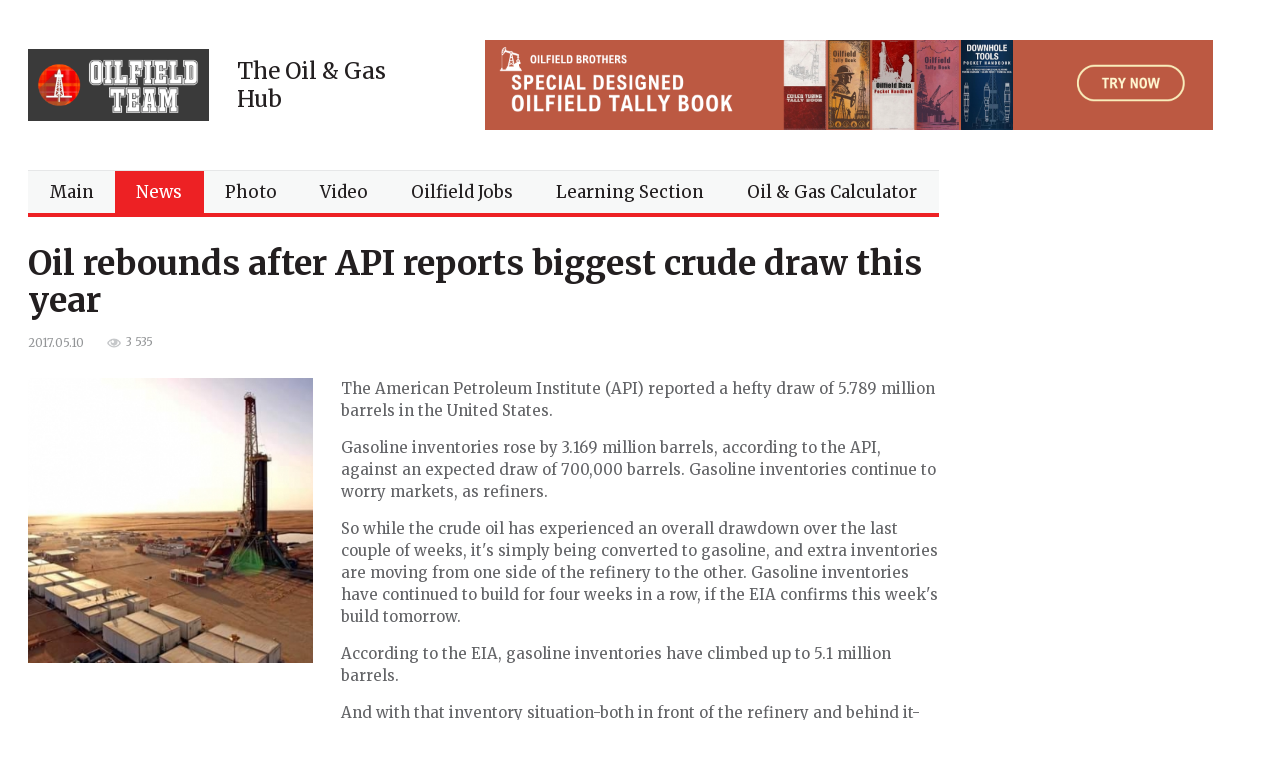

--- FILE ---
content_type: text/html; charset=utf-8
request_url: https://oilfieldteam.com/en/a/news/Oil-rebounds-after-API-reports-biggest-crude-draw-this-year
body_size: 4993
content:
<!DOCTYPE html>
<html lang="en">
<head>
	<title>Oil rebounds after API reports biggest crude draw this year</title>
	<link rel="icon" href="/static/images/favicon.ico" type="image/x-icon" />
	<link rel="shortcut icon" href="/static/images/favicon.ico" type="image/x-icon" />
	<meta name="viewport" content="width=device-width, initial-scale=1, maximum-scale=1, user-scalable=no">
	<meta http-equiv="Content-Type" content="text/html; charset=utf-8" />
	<meta name="keywords" content="oilfield,jobs,news,drilling,offshore,oil,price,rig,rigs" />
	<meta name="description" content="The American Petroleum Institute (API) reported a hefty draw of 5.789 million barrels in the United States.  Gasoline inventories rose by 3.169 million barrels, according to the API, against an expected draw of 700,000 barrels" />
	<!-- jquery -->
	<script src="https://ajax.googleapis.com/ajax/libs/jquery/1.11.2/jquery.min.js"></script>
	<!-- jquery easing -->
	<script src="https://cdnjs.cloudflare.com/ajax/libs/jquery-easing/1.3/jquery.easing.min.js"></script>
	<!-- bootstrap -->
	<script src="/static/lib/bootstrap/3.3/js/bootstrap.min.js"></script>
	<link href="/static/lib/bootstrap/3.3/css/bootstrap.min.css" rel="stylesheet" type="text/css"/>
	<!-- fonts -->
	<link href="https://fonts.googleapis.com/css?family=Merriweather:400,400i,700,700i&amp;subset=cyrillic" rel="stylesheet">
	<!-- responsive for IE -->
	<!--[if IE]><script src="http://html5shiv.googlecode.com/svn/trunk/html5.js"></script><![endif]-->
	<!-- main styles -->
	<link href="/static/template/css/styles.css" rel="stylesheet" type="text/css" />
	<!-- script styles -->
	<link href="/static/template/css/script_styles.css" rel="stylesheet" type="text/css" />
	<!-- js const -->
	<script type="text/javascript">
		var lang = 'en';
	</script>
	<!-- main scripts -->
	<script src="/static/template/js/scripts.js"></script>
	<!-- user styles -->
	<link href="/static/user.css" rel="stylesheet" type="text/css" />
	<!-- user scripts -->
	<script src="/static/user.js"></script>
</head>
<body>
	<div class="footer_down">
		<div class="container-fluid">
			<header class="top_cont">
	<div class="row">
		<div class="col-xs-7 col-sm-2 column logo"><a href="/en"><img src="/static/images/logo.png" alt="Oil and Gas News | Oil and Gas Jobs | Oil and Gas Engineering"></a></div>
		<div class="col-xs-5 col-sm-2 column slogan">The Oil & Gas Hub</div>
		<div class="col-xs-12 col-sm-8 column banner_cont"><!-- Oilfield Brothers – Tally Book Banner -->
<!-- Image: https://oilfieldteam.com/static/uploads/uploaded_files/HitchTrack/Untitled%20(728%20x%2090%20px)%20(1).png -->
<div style="max-width:728px;margin:12px auto;">
  <a href="https://www.amazon.com/dp/B0DRFG6156"
     target="_blank"
     rel="noopener noreferrer sponsored"
     aria-label="Special Designed Oilfield Tally Book – Try Now (opens Amazon)">
    <img
      src="https://oilfieldteam.com/static/uploads/uploaded_files/HitchTrack/Untitled%20(728%20x%2090%20px)%20(1).png"
      width="728" height="90"
      alt="Special Designed Oilfield Tally Book – Try Now"
      style="display:block;max-width:100%;height:auto;border:0"
      loading="lazy" decoding="async" fetchpriority="low">
  </a>
<script>
  (function(i,s,o,g,r,a,m){i['GoogleAnalyticsObject']=r;i[r]=i[r]||function(){
  (i[r].q=i[r].q||[]).push(arguments)},i[r].l=1*new Date();a=s.createElement(o),
  m=s.getElementsByTagName(o)[0];a.async=1;a.src=g;m.parentNode.insertBefore(a,m)
  })(window,document,'script','https://www.google-analytics.com/analytics.js','ga');

  ga('create', 'UA-98680698-1', 'auto');
  ga('send', 'pageview');

</script>

</div>

</div>
	</div>
</header>			<div class="row">
	<div class="col-xs-12 col-sm-9">
		<nav class="navbar navbar-default">
	<div class="navbar-header">
		<button type="button" class="navbar-toggle collapsed" data-toggle="collapse" data-target="#bs-example-navbar-collapse-1" aria-expanded="false"><span class="glyphicon glyphicon-menu-hamburger"></span>Menu</button>
	</div>
	<div class="collapse navbar-collapse" id="bs-example-navbar-collapse-1">
		<ul class="nav navbar-nav">
																<li >
						<a href="/en">Main</a>
					</li>
																				<li class="active">
						<a href="/en/a/news">News</a>
					</li>
																				<li >
						<a href="/en/gallery">Photo</a>
					</li>
																				<li >
						<a href="/en/video">Video</a>
					</li>
																				<li >
						<a href="/en/a/oilfield-jobs">Oilfield Jobs</a>
					</li>
																				<li >
						<a href="/en/a/learning">Learning Section</a>
					</li>
																				<li >
						<a href="/en/calculators">Oil & Gas Calculator</a>
					</li>
									</ul>
	</div>
</nav>		<main>
			<div class="learning_text_block">
				<h1>Oil rebounds after API reports biggest crude draw this year</h1>
				<div class="data">2017.05.10</div>
									<div class="count">3 535</div>
								<div class="row">
					<div class="col-xs-12 col-md-4 column">
												<div class="pic" style="background-image: url(/static/uploads/files/500x500_132c9e43ecf5035e58e9234c884db686.jpg)"></div>
					</div>
					<div class="col-xs-12 col-md-8 column">
						<div class="text"><p>The American Petroleum Institute (API) reported a hefty draw of 5.789 million barrels in the United States.</p>

<p>Gasoline inventories rose by 3.169 million barrels, according to the API, against an expected draw of 700,000 barrels. Gasoline inventories continue to worry markets, as refiners.</p>

<p>So while the crude oil has experienced an overall drawdown over the last couple of weeks, it&#39;s simply being converted to gasoline, and extra inventories are moving from one side of the refinery to the other. Gasoline inventories have continued to build for four weeks in a row, if the EIA confirms this week&#39;s build tomorrow.</p>

<p>According to the EIA, gasoline inventories have climbed up to 5.1 million barrels.</p>

<p>And with that inventory situation-both in front of the refinery and behind it-oil prices are backsliding to pre-OPEC-agreement levels. OPEC&#39;s most recent round of spaghetti flinging has not been able to lift prices much-comments so far included hints at extending the production cuts into the second half of the year, hints that the cuts might go deeper in H2, and hints that production cuts Might extend into 2018.</p>

<p>Try as they might to wrench prices upward, oil prices fell again on Tuesday, exacerbated by the Energy Information Administration&rsquo;s Short-Term Energy Outlook, which sees U.S. crude oil production averaging 9.3 million barrels per day in 2017, and almost 10.0 million bpd in 2018. WTI was trading down 1.21% on the day at 4:17pm EST at $45.87&mdash;dangerously close to the important $45 mark&mdash;and Brent Crude was trading down 1.32% at $48.69 on the day. Both benchmarks have fallen more than $2.00 since this time last week, as the market remains discontent over unmet expectations for inventory drawdowns.</p>

<p>Distillate inventories fell this week by 1.174 million barrels, and inventories at the Cushing, Oklahoma, site fell by 133,000 barrels.&nbsp;</p>

<p>By 4:42pm EST, both WTI and Brent Crude had picked up slightly and were trading at $46.16 and $48.95 respectively.</p>
</div>
					</div>
				</div>
			</div>
			<div class="tab_block">
									<h2>Related Posts</h2>
					<div class="row grid">
													<div class="col-xs-12 col-sm-6 col-md-3 column">
								<a href="/en/a/news/Oil-and-Gas-Consulting" class="tab">
									<div class="pic">
																				<img src="/static/uploads/files/500x500_15554c1a0447eef6fdca1861c04a475b.jpg" alt="Oil and Gas Consulting in the Clean Energy Transition: Strategies for Resilience ">
									</div>
									<div class="text_cont">
										<div class="data">2025.12.10</div>
																					<div class="count">447</div>
																				<div class="title">Oil and Gas Consulting in the Clean Energy Transition: Strategies for Resilience </div>
										<div class="text">Build resilience in the energy transition with expert oil and gas consulting strategies for operatio…</div>
									</div>
								</a>
							</div>
													<div class="col-xs-12 col-sm-6 col-md-3 column">
								<a href="/en/a/news/API-20251001" class="tab">
									<div class="pic">
																				<img src="/static/uploads/files/500x500_f5d582b23aec16e1526b1e2087fa924b.jpg" alt="Weekly Energy Digest - October 1st,2025">
									</div>
									<div class="text_cont">
										<div class="data">2025.10.01</div>
																					<div class="count">2 238</div>
																				<div class="title">Weekly Energy Digest - October 1st,2025</div>
										<div class="text">Oil prices rose last week to their highest levels since last month, on growing tensions and supply r…</div>
									</div>
								</a>
							</div>
													<div class="col-xs-12 col-sm-6 col-md-3 column">
								<a href="/en/a/news/API-20250916" class="tab">
									<div class="pic">
																				<img src="/static/uploads/files/500x500_5dacbdc450d683d36b727fe24861242b.jpg" alt="Weekly Energy Digest - September 16th,2025">
									</div>
									<div class="text_cont">
										<div class="data">2025.09.16</div>
																					<div class="count">1 368</div>
																				<div class="title">Weekly Energy Digest - September 16th,2025</div>
										<div class="text">Oil prices rose for the week following multiple drone attacks that suspended loadings from the large…</div>
									</div>
								</a>
							</div>
													<div class="col-xs-12 col-sm-6 col-md-3 column">
								<a href="/en/a/news/API-20250909" class="tab">
									<div class="pic">
																				<img src="/static/uploads/files/500x500_e0e3761187d9a879734b5a868280e456.jpg" alt="Weekly Energy Digest - September 9th,2025">
									</div>
									<div class="text_cont">
										<div class="data">2025.09.09</div>
																					<div class="count">2 589</div>
																				<div class="title">Weekly Energy Digest - September 9th,2025</div>
										<div class="text">Oil prices posted a weekly loss for the first time in three weeks, as geopolitical risk couldn&rsquo…</div>
									</div>
								</a>
							</div>
											</div>
							</div>
		</main>
	</div>
	<div class="col-xs-12 col-sm-3">
	<aside>
		<div class="banner_block">
			<div class="banner_cont">
				<script async src="https://pagead2.googlesyndication.com/pagead/js/adsbygoogle.js?client=ca-pub-5029786518992198"
     crossorigin="anonymous"></script>
<!-- Right Top -->
<ins class="adsbygoogle"
     style="display:inline-block;width:300px;height:250px"
     data-ad-client="ca-pub-5029786518992198"
     data-ad-slot="4748788068"></ins>
<script>
     (adsbygoogle = window.adsbygoogle || []).push({});
</script>			</div>
			<div class="banner_cont">
				<script async src="https://pagead2.googlesyndication.com/pagead/js/adsbygoogle.js?client=ca-pub-5029786518992198"
     crossorigin="anonymous"></script>
<!-- right_ads -->
<ins class="adsbygoogle"
     style="display:inline-block;width:300px;height:250px"
     data-ad-client="ca-pub-5029786518992198"
     data-ad-slot="2991559667"></ins>
<script>
     (adsbygoogle = window.adsbygoogle || []).push({});
</script>			</div>
			<div class="banner_cont">
				<!-- TradingView Widget BEGIN -->
				<span id="tradingview-copyright">Market quotes are powered by <a href="https://www.tradingview.com" rel="nofollow" target="_blank" style="color: #3BB3E4">
						TradingView.com
					</a></span>
				<script type="text/javascript" src="https://s3.tradingview.com/external-embedding/embed-widget-market-overview.js">
				{
				  "showChart": false,
				  "locale": "en",
				  "width": "100%",
				  "height": "400",
				  "tabs": [
				    {
				      "title": "Equities",
				      "symbols": [
				        {
				          "s": "INDEX:XOI",
				          "d": "Oil Index"
				        },
				        {
				          "s": "NYSE:CVX",
				          "d": "Chevron "
				        },
				        {
				          "s": "NYSE:HAL",
				          "d": "HALLIBURTON"
				        },
				        {
				          "s": "NYSE:SLB",
				          "d": "SCHLUMBERGER"
				        },
				        {
				          "s": "NYSE:XOM",
				          "d": "EXXON MOBIL"
				        },
				        {
				          "s": "NYSE:BP",
				          "d": "BP"
				        },
				        {
				          "s": "NYSE:E",
				          "d": "ENI"
				        },
				        {
				          "s": "NYSE:WFT",
				          "d": "WEATHERFORD"
				        },
				        {
				          "s": "NYSE:NOV",
				          "d": "NATIONAL OILWELL VARCO"
				        },
				        {
				          "s": "TVC:USOIL",
				          "d": "CRUDE OIL"
				        },
				        {
				          "s": "NYMEX:NG1!",
				          "d": "NATURAL GAS"
				        },
				        {
				          "s": "TVC:UKOIL",
				          "d": "BRENT"
				        }
				      ]
				    },
				    {
				      "title": "Commodities",
				      "symbols": [
				        {
				          "s": "CME_MINI:ES1!",
				          "d": "Emini"
				        },
				        {
				          "s": "CME:E61!",
				          "d": "Euro"
				        },
				        {
				          "s": "COMEX:GC1!",
				          "d": "Gold"
				        },
				        {
				          "s": "NYMEX:CL1!",
				          "d": "Light Crude Oil Futures"
				        },
				        {
				          "s": "NYMEX:NG1!",
				          "d": "Natural Gas Futures"
				        },
				        {
				          "s": "CBOT:ZC1!",
				          "d": "Corn Futures"
				        }
				      ]
				    },
				    {
				      "title": "Bonds",
				      "symbols": [
				        {
				          "s": "CME:GE1!",
				          "d": "Eurodollar"
				        },
				        {
				          "s": "CBOT:ZB1!",
				          "d": "T-Bond"
				        },
				        {
				          "s": "CBOT:UD1!",
				          "d": "Ultra T-Bond"
				        },
				        {
				          "s": "EUREX:GG1!",
				          "d": "Euro Bund"
				        },
				        {
				          "s": "EUREX:II1!",
				          "d": "Euro BTP"
				        },
				        {
				          "s": "EUREX:HR1!",
				          "d": "Euro BOBL"
				        }
				      ]
				    },
				    {
				      "title": "Forex",
				      "symbols": [
				        {
				          "s": "FX:EURUSD"
				        },
				        {
				          "s": "FX:GBPUSD"
				        },
				        {
				          "s": "FX:USDJPY"
				        },
				        {
				          "s": "FX:USDCHF"
				        },
				        {
				          "s": "FX:AUDUSD"
				        },
				        {
				          "s": "FX:USDCAD"
				        }
				      ]
				    }
				  ]
				}
				</script>
				<!-- TradingView Widget END -->
			</div>
		</div>
	</aside>
</div></div>		</div>
	</div>
	<footer class="footer">
	<div class="container-fluid">
		<div class="row">
			<div class="col-xs-12 col-sm-2 column copy">&copy;&nbsp;Oil and Gas News | Oil and Gas Jobs | Oil and Gas Engineering, 2026</div>
			<div class="col-xs-12 col-sm-8 column">
									<a href="/en/advertise">ADVERTISE</a>
									&nbsp;|&nbsp;<a href="/en/contactus">Contact Us</a>
									&nbsp;|&nbsp;<a href="/en/privacypolicy">Privacy Policy</a>
								&nbsp;
				<!--LiveInternet counter--><script type="text/javascript">
				document.write("<a href='//www.liveinternet.ru/click' "+
				"target=_blank><img src='//counter.yadro.ru/hit?t45.6;r"+
				escape(document.referrer)+((typeof(screen)=="undefined")?"":
				";s"+screen.width+"*"+screen.height+"*"+(screen.colorDepth?
				screen.colorDepth:screen.pixelDepth))+";u"+escape(document.URL)+
				";h"+escape(document.title.substring(0,150))+";"+Math.random()+
				"' alt='' title='LiveInternet' "+
				"border='0' width='31' height='31'><\/a>")
				</script><!--/LiveInternet-->
			</div>
			<div class="col-xs-12 col-sm-2 column madeby">Made in&nbsp;studio <a href="https://www.zuber.kz/">Zuber</a></div>
		</div>
	</div>
</footer>	<script type="text/javascript">
		$(window).load(function(){
			$('.footer_down').css({'min-height': ($(window).height()-($('.footer').height()))+'px'});
			$(window).resize(function(){
				$('.footer_down').css({'min-height': ($(window).height()-($('.footer').height()))+'px'});
			});
		});
	</script>
</body>
</html>

--- FILE ---
content_type: text/html; charset=utf-8
request_url: https://www.google.com/recaptcha/api2/aframe
body_size: 265
content:
<!DOCTYPE HTML><html><head><meta http-equiv="content-type" content="text/html; charset=UTF-8"></head><body><script nonce="20BDirTfi5ylCUkwresAnA">/** Anti-fraud and anti-abuse applications only. See google.com/recaptcha */ try{var clients={'sodar':'https://pagead2.googlesyndication.com/pagead/sodar?'};window.addEventListener("message",function(a){try{if(a.source===window.parent){var b=JSON.parse(a.data);var c=clients[b['id']];if(c){var d=document.createElement('img');d.src=c+b['params']+'&rc='+(localStorage.getItem("rc::a")?sessionStorage.getItem("rc::b"):"");window.document.body.appendChild(d);sessionStorage.setItem("rc::e",parseInt(sessionStorage.getItem("rc::e")||0)+1);localStorage.setItem("rc::h",'1769318855365');}}}catch(b){}});window.parent.postMessage("_grecaptcha_ready", "*");}catch(b){}</script></body></html>

--- FILE ---
content_type: text/css
request_url: https://oilfieldteam.com/static/template/css/styles.css
body_size: 4381
content:
body{font-family:'Merriweather',serif;-webkit-font-smoothing:antialiased;font-size:1.17130307vw;color:#626366;line-height:normal;background:#fff}@media (max-width:767px){body{font-size:5vw}}@media (min-width:768px) and (max-width:991px){body{font-size:2.08333333vw}}h1,h2,h3,h4,h5,h6{margin:1em 0 .5em 0;font-weight:bold;color:#231f20}h1:first-child,h2:first-child,h3:first-child,h4:first-child,h5:first-child,h6:first-child{margin-top:0}h1{font-size:2.63543192vw;line-height:1.1em}h2{font-size:2.19619327vw;line-height:1.15em}h3{font-size:1.75695461vw;line-height:1.2em}h4{font-size:1.53733529vw;line-height:1.25em}h5{font-size:1.31771596vw;line-height:1.3em}h6{font-size:1.17130307vw;line-height:1.35em}@media (max-width:767px){h1{font-size:9vw}h2{font-size:7.96875vw}h3{font-size:6.75vw}h4{font-size:6.234375vw}h5{font-size:5.625vw}h6{font-size:5vw}}@media (min-width:768px) and (max-width:991px){h1{font-size:4.6875vw}h2{font-size:3.90625vw}h3{font-size:3.125vw}h4{font-size:2.734375vw}h5{font-size:2.34375vw}h6{font-size:2.08333333vw}}a{color:#ed2124;text-decoration:none;transition:.25s;-webkit-transition:.25s;-moz-transition:.25s;-o-transition:.25s}a:hover,a:focus{color:#cb1013;text-decoration:underline}p{margin:0 0 1em 0}p:last-child{margin-bottom:0}img{max-width:100%}textarea{resize:vertical;-webkit-resize:vertical;-moz-resize:vertical;-o-resize:vertical}ul{margin-bottom:1em;padding-left:1.3em}ul:last-child{margin-bottom:0}ul li{list-style:none}ul li:before{content:'\2014\a0';float:left;margin-left:-1.3em}ul ul li{list-style:circle}ul ul li:before{content:none}ul ol li{list-style:decimal}ul ol li:before{content:none}ol{padding-left:1.3em}ol li:before{margin-left:-1.3em}.underline{text-decoration:none !important;border-bottom:1px solid #ed2124;border-bottom:1px solid rgba(237,33,36,0.25)}.underline:hover{border-bottom:1px solid #cb1013}.dotted{text-decoration:none !important;border-bottom:1px dotted #ed2124}.dotted:hover{border-bottom:1px dotted #cb1013}.dashed{text-decoration:none !important;border-bottom:1px dashed #ed2124}.dashed:hover{border-bottom:1px dashed #cb1013}.button{display:inline-block;padding:.75em 1em;font-size:1.17130307vw;color:#fff;text-align:center;text-decoration:none !important;line-height:normal;letter-spacing:normal;border:none;border-radius:0vw;-webkit-border-radius:0vw;-moz-border-radius:0vw;background:#ed2124;outline:none;transition:.25s;-webkit-transition:.25s;-moz-transition:.25s;-o-transition:.25s}.button:hover,.button:focus{color:#fff;background:#cb1013}@media (max-width:767px){.button{font-size:5vw;border-radius:0vw;-webkit-border-radius:0vw;-moz-border-radius:0vw}}@media (min-width:768px) and (max-width:991px){.button{font-size:2.08333333vw;border-radius:0vw;-webkit-border-radius:0vw;-moz-border-radius:0vw}}.form-control{height:2.92825769vw;font-family:'Merriweather',serif;font-size:1.17130307vw;color:#626366;border-color:#d7e1e7;border-radius:0vw;-webkit-border-radius:0vw;-moz-border-radius:0vw}.form-control[type="text"]{box-shadow:inset 0 .36603221vw .36603221vw rgba(0,0,0,0.05);-webkit-box-shadow:inset 0 .36603221vw .36603221vw rgba(0,0,0,0.05);-moz-box-shadow:inset 0 .36603221vw .36603221vw rgba(0,0,0,0.05)}.form-control::-webkit-input-placeholder{color:#939597}.form-control::-moz-placeholder{color:#939597}.form-control:-moz-placeholder{color:#939597}.form-control:-ms-input-placeholder{color:#939597}input[placeholder]{text-overflow:ellipsis}input::-moz-placeholder{text-overflow:ellipsis}input:-moz-placeholder{text-overflow:ellipsis}input:-ms-input-placeholder{text-overflow:ellipsis}@media (max-width:767px){.form-control{height:12.5vw;font-size:5vw;border-radius:0vw;-webkit-border-radius:0vw;-moz-border-radius:0vw}.form-control[type="text"]{box-shadow:inset 0 1.5625vw 1.5625vw rgba(0,0,0,0.05);-webkit-box-shadow:inset 0 1.5625vw 1.5625vw rgba(0,0,0,0.05);-moz-box-shadow:inset 0 1.5625vw 1.5625vw rgba(0,0,0,0.05)}}@media (min-width:768px) and (max-width:991px){.form-control{height:5.20833333vw;font-size:2.08333333vw;border-radius:0vw;-webkit-border-radius:0vw;-moz-border-radius:0vw}.form-control[type="text"]{box-shadow:inset 0 .65104167vw .65104167vw rgba(0,0,0,0.05);-webkit-box-shadow:inset 0 .65104167vw .65104167vw rgba(0,0,0,0.05);-moz-box-shadow:inset 0 .65104167vw .65104167vw rgba(0,0,0,0.05)}}.container-fluid{padding-right:2.19619327vw;padding-left:2.19619327vw}@media (max-width:767px){.container-fluid{padding-right:4.6875vw;padding-left:4.6875vw}}@media (min-width:768px) and (max-width:991px){.container-fluid{padding-right:3.90625vw;padding-left:3.90625vw}}.row{margin-right:-1.09809663vw;margin-left:-1.09809663vw;font-size:0}@media (max-width:767px){.row{margin-right:-4.6875vw;margin-left:-4.6875vw}}@media (min-width:768px) and (max-width:991px){.row{margin-right:-1.953125vw;margin-left:-1.953125vw}}.col-xs-1,.col-sm-1,.col-md-1,.col-lg-1,.col-xs-2,.col-sm-2,.col-md-2,.col-lg-2,.col-xs-3,.col-sm-3,.col-md-3,.col-lg-3,.col-xs-4,.col-sm-4,.col-md-4,.col-lg-4,.col-xs-5,.col-sm-5,.col-md-5,.col-lg-5,.col-xs-6,.col-sm-6,.col-md-6,.col-lg-6,.col-xs-7,.col-sm-7,.col-md-7,.col-lg-7,.col-xs-8,.col-sm-8,.col-md-8,.col-lg-8,.col-xs-9,.col-sm-9,.col-md-9,.col-lg-9,.col-xs-10,.col-sm-10,.col-md-10,.col-lg-10,.col-xs-11,.col-sm-11,.col-md-11,.col-lg-11,.col-xs-12,.col-sm-12,.col-md-12,.col-lg-12{float:none;display:inline-block;padding-right:1.09809663vw;padding-left:1.09809663vw;vertical-align:top}@media (max-width:767px){.col-xs-1,.col-sm-1,.col-md-1,.col-lg-1,.col-xs-2,.col-sm-2,.col-md-2,.col-lg-2,.col-xs-3,.col-sm-3,.col-md-3,.col-lg-3,.col-xs-4,.col-sm-4,.col-md-4,.col-lg-4,.col-xs-5,.col-sm-5,.col-md-5,.col-lg-5,.col-xs-6,.col-sm-6,.col-md-6,.col-lg-6,.col-xs-7,.col-sm-7,.col-md-7,.col-lg-7,.col-xs-8,.col-sm-8,.col-md-8,.col-lg-8,.col-xs-9,.col-sm-9,.col-md-9,.col-lg-9,.col-xs-10,.col-sm-10,.col-md-10,.col-lg-10,.col-xs-11,.col-sm-11,.col-md-11,.col-lg-11,.col-xs-12,.col-sm-12,.col-md-12,.col-lg-12{padding-right:4.6875vw;padding-left:4.6875vw}}@media (min-width:768px) and (max-width:991px){.col-xs-1,.col-sm-1,.col-md-1,.col-lg-1,.col-xs-2,.col-sm-2,.col-md-2,.col-lg-2,.col-xs-3,.col-sm-3,.col-md-3,.col-lg-3,.col-xs-4,.col-sm-4,.col-md-4,.col-lg-4,.col-xs-5,.col-sm-5,.col-md-5,.col-lg-5,.col-xs-6,.col-sm-6,.col-md-6,.col-lg-6,.col-xs-7,.col-sm-7,.col-md-7,.col-lg-7,.col-xs-8,.col-sm-8,.col-md-8,.col-lg-8,.col-xs-9,.col-sm-9,.col-md-9,.col-lg-9,.col-xs-10,.col-sm-10,.col-md-10,.col-lg-10,.col-xs-11,.col-sm-11,.col-md-11,.col-lg-11,.col-xs-12,.col-sm-12,.col-md-12,.col-lg-12{padding-right:1.953125vw;padding-left:1.953125vw}}.pages_cont{font-size:0;text-align:center}.pages_cont a{display:inline-block;width:3.2942899vw;height:3.2942899vw;font-size:1.17130307vw;line-height:3.2942899vw;text-decoration:none}.pages_cont a:hover,.pages_cont a:focus{color:#fff;background:#cb1013}.pages_cont .active{color:#fff !important;background:#ed2124 !important}@media (max-width:767px){.pages_cont a{width:12.9490625vw;height:12.9490625vw;font-size:5vw;line-height:12.9490625vw}}@media (min-width:768px) and (max-width:991px){.pages_cont a{width:5.859375vw;height:5.859375vw;font-size:2.08333333vw;line-height:5.859375vw}}.top_cont{padding:2.19619327vw 0}.top_cont .column{vertical-align:middle;font-size:1.17130307vw}.top_cont .logo img{width:100%}.top_cont .slogan{font-size:1.75695461vw;color:#231f20}.top_cont .banner_cont{text-align:right}@media (max-width:767px){.top_cont{padding:4.6875vw 0}.top_cont .column{font-size:5vw}.top_cont .slogan{padding-left:0;font-size:5.625vw}.top_cont .banner_cont{padding-top:4.6875vw}}@media (min-width:768px) and (max-width:991px){.top_cont{padding:3.90625vw 0}.top_cont .column{font-size:2.08333333vw}.top_cont .logo{padding-right:0}.top_cont .slogan{font-size:2.08333333vw}}.navbar{margin-bottom:0;min-height:auto;border:none;border-top:1px solid #e6e7e8;border-bottom:4px solid #ed2124;border-radius:0;-webkit-border-radius:0;-moz-border-radius:0;background:none}.navbar+.slider_cont{margin-top:2.19619327vw}.navbar .navbar-collapse{padding:0}.navbar .navbar-collapse .navbar-nav{float:none;padding:0;font-size:0;text-align:left;white-space:nowrap;background:#f7f8f8}.navbar .navbar-collapse .navbar-nav>li{float:none;display:inline-block;padding:0}.navbar .navbar-collapse .navbar-nav>li:before{content:none}.navbar .navbar-collapse .navbar-nav>li>a{display:block;padding:.75em 1.272em;font-size:1.31771596vw;color:#231f20;line-height:1em;white-space:normal;background:none}.navbar .navbar-collapse .navbar-nav>li>a:hover,.navbar .navbar-collapse .navbar-nav>li>a:focus{color:#fff;background:#cb1013}.navbar .navbar-collapse .navbar-nav .active>a{color:#fff !important;background:#ed2124 !important}.navbar .navbar-collapse .navbar-nav .dropdown.open .dropdown-toggle{color:#fff;background:#cb1013 !important}.navbar .navbar-collapse .navbar-nav .dropdown .dropdown-toggle{color:#231f20;background:none}.navbar .navbar-collapse .navbar-nav .dropdown .dropdown-toggle:hover{color:#fff;background:#cb1013}.navbar .navbar-collapse .navbar-nav .dropdown .dropdown-toggle>span:after{content:"\e259";margin-left:.25em;font-family:'Glyphicons Halflings';font-size:66%;line-height:0}.navbar .navbar-collapse .navbar-nav .dropdown .dropdown-menu{padding:0 0 0vw 0;width:15.37335286vw;min-width:100%;border:none;border-radius:0vw;-webkit-border-radius:0vw;-moz-border-radius:0vw;border-top-right-radius:0;-webkit-border-top-right-radius:0;-moz-border-radius-topright:0;-o-border-top-right-radius:0;border-top-left-radius:0;-webkit-border-top-left-radius:0;-moz-border-radius-topleft:0;-o-border-top-left-radius:0;background:#cb1013;box-shadow:0 .36603221vw .36603221vw rgba(0,0,0,0.2);-webkit-box-shadow:0 .36603221vw .36603221vw rgba(0,0,0,0.2);-moz-box-shadow:0 .36603221vw .36603221vw rgba(0,0,0,0.2)}.navbar .navbar-collapse .navbar-nav .dropdown .dropdown-menu li{display:block}.navbar .navbar-collapse .navbar-nav .dropdown .dropdown-menu li a{display:block;padding:.5em 1.09809663vw;color:#fff;white-space:normal}.navbar .navbar-collapse .navbar-nav .dropdown .dropdown-menu li a:hover,.navbar .navbar-collapse .navbar-nav .dropdown .dropdown-menu li a:focus{color:#ed2124;background:#fff}@media (max-width:767px){.navbar{margin-bottom:0;border-top:none;border-bottom:none}.navbar+.slider_cont{margin-top:4.6875vw}.navbar .navbar-header .navbar-toggle{float:none;margin:0;padding:.65em 4.6875vw;width:100%;font-size:5vw;font-weight:bold;color:#fff;line-height:1em;border:none;border-radius:0vw;-webkit-border-radius:0vw;-moz-border-radius:0vw;background:#cb1013}.navbar .navbar-header .navbar-toggle.collapsed{background:#ed2124}.navbar .navbar-header .navbar-toggle .glyphicon{top:2px;margin-right:.25em}.navbar .navbar-collapse{position:absolute;top:100%;right:0;left:0;z-index:999;border:none;box-shadow:0 1.5625vw 1.5625vw rgba(0,0,0,0.2);-webkit-box-shadow:0 1.5625vw 1.5625vw rgba(0,0,0,0.2);-moz-box-shadow:0 1.5625vw 1.5625vw rgba(0,0,0,0.2)}.navbar .navbar-collapse .navbar-nav{margin:0}.navbar .navbar-collapse .navbar-nav>li{display:block}.navbar .navbar-collapse .navbar-nav>li>a{padding:.75em 4.6875vw;font-size:5vw}.navbar .navbar-collapse .navbar-nav .dropdown.open .dropdown-toggle{color:#cb1013;background:none}.navbar .navbar-collapse .navbar-nav .dropdown .dropdown-toggle{background:none}.navbar .navbar-collapse .navbar-nav .dropdown .dropdown-toggle:hover{color:#cb1013;background:none}.navbar .navbar-collapse .navbar-nav .dropdown .dropdown-menu{padding:0 0 2.34375vw 0;background:none;box-shadow:none;-webkit-box-shadow:none;-moz-box-shadow:none}.navbar .navbar-collapse .navbar-nav .dropdown .dropdown-menu li{display:block}.navbar .navbar-collapse .navbar-nav .dropdown .dropdown-menu li a{display:block;padding:.5em 4.6875vw .5em 9.375vw;font-size:4.375vw;color:#231f20;white-space:normal}.navbar .navbar-collapse .navbar-nav .dropdown .dropdown-menu li a:hover,.navbar .navbar-collapse .navbar-nav .dropdown .dropdown-menu li a:focus{color:#fff;background:#cb1013}}@media (min-width:768px) and (max-width:991px){.navbar{margin-bottom:0}.navbar+.slider_cont{margin-top:3.90625vw}.navbar .navbar-collapse .navbar-nav>li>a{padding:.75em .574em;font-size:1.5625vw}.navbar .navbar-collapse .navbar-nav .dropdown .dropdown-menu{padding:0 0 .9765625vw 0;width:27.34375vw;box-shadow:0 .65104167vw .65104167vw rgba(0,0,0,0.2);-webkit-box-shadow:0 .65104167vw .65104167vw rgba(0,0,0,0.2);-moz-box-shadow:0 .65104167vw .65104167vw rgba(0,0,0,0.2)}.navbar .navbar-collapse .navbar-nav .dropdown .dropdown-menu li a{padding:.5em 1.953125vw;font-size:1.5625vw}}.slider_cont .carousel{min-height:2.19619327vw}.slider_cont .carousel .carousel-indicators{bottom:2.19619327vw;margin-bottom:0;font-size:0}.slider_cont .carousel .carousel-indicators li{margin:0 .36603221vw;width:.73206442vw;height:.73206442vw;border-width:.16105417vw;border-radius:100%;-webkit-border-radius:100%;-moz-border-radius:100%}.slider_cont .carousel .carousel-inner .item{transition:.65s;-webkit-transition:.65s;-moz-transition:.65s;-o-transition:.65s;transition-timing-function:cubic-bezier(1, 0, 0, 1) !important;-webkit-transition-timing-function:cubic-bezier(1, 0, 0, 1) !important;-moz-transition-timing-function:cubic-bezier(1, 0, 0, 1) !important;-o-transition-timing-function:cubic-bezier(1, 0, 0, 1) !important}.slider_cont .carousel .carousel-inner .item img{width:100%;border-radius:0vw;-webkit-border-radius:0vw;-moz-border-radius:0vw}.slider_cont .carousel .carousel-inner .item .carousel-caption{padding:0;bottom:4.39238653vw;text-shadow:0 0 .36603221vw rgba(0,0,0,0.5)}.slider_cont .carousel .carousel-inner .item .carousel-caption .title{font-size:2.63543192vw}.slider_cont .carousel .carousel-control{opacity:1;-webkit-opacity:1;-moz-opacity:1;-o-opacity:1;filter:alpha(opacity=100);background:none}.slider_cont .carousel .carousel-control:hover{opacity:1;-webkit-opacity:1;-moz-opacity:1;-o-opacity:1;filter:alpha(opacity=100)}.slider_cont .carousel .carousel-control:hover .glyphicon-chevron-left{margin-left:-5.49048316vw}.slider_cont .carousel .carousel-control:hover .glyphicon-chevron-right{margin-right:-5.49048316vw}.slider_cont .carousel .carousel-control .glyphicon{margin:-2.19619327vw 0 0 0;width:4.39238653vw;height:4.39238653vw;font-size:4.39238653vw;transition:.25s;-webkit-transition:.25s;-moz-transition:.25s;-o-transition:.25s}.slider_cont .carousel .carousel-control .glyphicon:before{content:'';display:block;width:4.39238653vw;height:4.39238653vw;background-size:contain !important;-webkit-background-size:contain !important;-moz-background-size:contain !important;-o-background-size:contain !important;background-position:center;background-repeat:no-repeat}.slider_cont .carousel .carousel-control .glyphicon-chevron-left{margin-left:-4.39238653vw}.slider_cont .carousel .carousel-control .glyphicon-chevron-left:before{background:url(images/arrow_left.png)}.slider_cont .carousel .carousel-control .glyphicon-chevron-right{margin-right:-4.39238653vw}.slider_cont .carousel .carousel-control .glyphicon-chevron-right:before{background:url(images/arrow_right.png)}@media (max-width:767px){.slider_cont{margin-bottom:2.34375vw;border-radius:0vw;-webkit-border-radius:0vw;-moz-border-radius:0vw;box-shadow:0 1.5625vw 1.5625vw rgba(0,0,0,0.2);-webkit-box-shadow:0 1.5625vw 1.5625vw rgba(0,0,0,0.2);-moz-box-shadow:0 1.5625vw 1.5625vw rgba(0,0,0,0.2)}.slider_cont .carousel{min-height:9.375vw}.slider_cont .carousel .carousel-indicators{bottom:2.34375vw}.slider_cont .carousel .carousel-indicators li{margin:0 1.25vw;width:2.5vw;height:2.5vw;border-width:.6875vw}.slider_cont .carousel .carousel-inner .item img{border-radius:0vw;-webkit-border-radius:0vw;-moz-border-radius:0vw}.slider_cont .carousel .carousel-inner .item .carousel-caption{bottom:7.03125vw;text-shadow:0 1.5625vw 1.5625vw rgba(0,0,0,0.5)}.slider_cont .carousel .carousel-inner .item .carousel-caption .title{font-size:5vw}.slider_cont .carousel .carousel-control:hover .glyphicon-chevron-left{margin-left:-9.375vw}.slider_cont .carousel .carousel-control:hover .glyphicon-chevron-right{margin-right:-9.375vw}.slider_cont .carousel .carousel-control .glyphicon{margin:-4.6875vw 0 0 0;width:9.375vw;height:9.375vw;font-size:9.375vw}.slider_cont .carousel .carousel-control .glyphicon:before{width:9.375vw;height:9.375vw}.slider_cont .carousel .carousel-control .glyphicon-chevron-left{margin-left:-7.03125vw}.slider_cont .carousel .carousel-control .glyphicon-chevron-right{margin-right:-7.03125vw}}@media (min-width:768px) and (max-width:991px){.slider_cont .carousel{min-height:3.90625vw}.slider_cont .carousel .carousel-indicators{bottom:1.953125vw}.slider_cont .carousel .carousel-indicators li{margin:0 .65104167vw;width:1.04166667vw;height:1.04166667vw;border-width:.28645833vw}.slider_cont .carousel .carousel-inner .item img{border-radius:0vw;-webkit-border-radius:0vw;-moz-border-radius:0vw}.slider_cont .carousel .carousel-inner .item .carousel-caption{bottom:4.8828125vw;text-shadow:0 .65104167vw .65104167vw rgba(0,0,0,0.5)}.slider_cont .carousel .carousel-inner .item .carousel-caption .title{font-size:3.125vw}.slider_cont .carousel .carousel-control:hover .glyphicon-chevron-left{margin-left:-4.8828125vw}.slider_cont .carousel .carousel-control:hover .glyphicon-chevron-right{margin-right:-4.8828125vw}.slider_cont .carousel .carousel-control .glyphicon{margin:-2.9296875vw 0 0 0;width:5.859375vw;height:5.859375vw;font-size:5.859375vw}.slider_cont .carousel .carousel-control .glyphicon:before{width:5.859375vw;height:5.859375vw}.slider_cont .carousel .carousel-control .glyphicon-chevron-left{margin-left:-3.90625vw}.slider_cont .carousel .carousel-control .glyphicon-chevron-right{margin-right:-3.90625vw}}.tab_block{padding:2.19619327vw 0}.tab_block .column{padding-bottom:2.19619327vw}.tab_block .tab{display:block;text-decoration:none;border:1px solid #e6e7e8}.tab_block .tab:hover,.tab_block .tab:focus{border-color:#ed2124}.tab_block .tab:hover .pic .play,.tab_block .tab:focus .pic .play{transform:scale(1.25);-webkit-transform:scale(1.25);-moz-transform:scale(1.25);-o-transform:scale(1.25);-ms-transform:scale(1.25)}.tab_block .tab:hover .text_cont .title,.tab_block .tab:focus .text_cont .title{text-decoration:underline}.tab_block .tab .pic{position:relative}.tab_block .tab .pic .play{position:absolute;top:50%;left:50%;margin:-1.64714495vw 0 0 -1.64714495vw;width:3.2942899vw;height:3.2942899vw;background:url(images/play.png);background-size:contain;-webkit-background-size:contain;-moz-background-size:contain;-o-background-size:contain;background-repeat:no-repeat;background-position:center;transition:.25s;-webkit-transition:.25s;-moz-transition:.25s;-o-transition:.25s}.tab_block .tab .pic img{width:100%}.tab_block .tab .text_cont{padding:1.09809663vw}.tab_block .tab .text_cont .data,.tab_block .tab .text_cont .count{display:inline-block;margin-bottom:1.09809663vw;width:50%;font-size:.87847731vw;color:#939597}.tab_block .tab .text_cont .count{text-align:right}.tab_block .tab .text_cont .count:before{content:'';display:inline-block;margin-right:.5em;width:1.09809663vw;height:1.09809663vw;vertical-align:middle;background:url(images/eye.png);background-size:contain;-webkit-background-size:contain;-moz-background-size:contain;-o-background-size:contain;background-repeat:no-repeat}.tab_block .tab .text_cont .title{font-size:1.31771596vw}.tab_block .tab .text_cont .text{padding-top:.5em;font-size:1.02489019vw;color:#626366;line-height:1.5em}.tab_block .button_cont{text-align:center}@media (max-width:767px){.tab_block{padding:4.6875vw 0}.tab_block .column{padding-bottom:4.6875vw}.tab_block .tab .pic .play{margin:-9.375vw 0 0 -9.375vw;width:18.75vw;height:18.75vw}.tab_block .tab .text_cont{padding:4.6875vw}.tab_block .tab .text_cont .data,.tab_block .tab .text_cont .count{margin-bottom:4.6875vw;font-size:3.75vw}.tab_block .tab .text_cont .count:before{width:4.6875vw;height:4.6875vw}.tab_block .tab .text_cont .title{font-size:5.625vw}.tab_block .tab .text_cont .text{font-size:4.375vw}}@media (min-width:768px) and (max-width:991px){.tab_block{padding:3.90625vw 0}.tab_block .column{padding-bottom:3.90625vw}.tab_block .tab .pic .play{margin:-2.9296875vw 0 0 -2.9296875vw;width:5.859375vw;height:5.859375vw}.tab_block .tab .text_cont{padding:1.953125vw}.tab_block .tab .text_cont .data,.tab_block .tab .text_cont .count{margin-bottom:1.953125vw;font-size:1.5625vw}.tab_block .tab .text_cont .count:before{width:1.953125vw;height:1.953125vw}.tab_block .tab .text_cont .title{font-size:2.34375vw}.tab_block .tab .text_cont .text{font-size:1.82291667vw}}.banner_block{padding-bottom:2.19619327vw;text-align:right}.banner_block .banner_cont+.banner_cont{padding-top:2.19619327vw}.banner_block .banner_cont img{width:100%}@media (max-width:767px){.banner_block{padding:4.6875vw 0}.banner_block .banner_cont+.banner_cont{padding-top:4.6875vw}}@media (min-width:768px) and (max-width:991px){.banner_block{padding-bottom:3.90625vw}.banner_block .banner_cont+.banner_cont{padding-top:3.90625vw}}.footer{color:#fff;background:#303030}.footer a:hover,.footer a:focus{color:#f15053}.footer .container-fluid{padding-top:2.19619327vw;padding-bottom:2.19619327vw}.footer .column{font-size:1.02489019vw}.footer .madeby{text-align:right}@media (max-width:767px){.footer .container-fluid{padding-top:9.375vw;padding-bottom:9.375vw}.footer .column{font-size:5vw;text-align:center}.footer .madeby{padding-top:1.25em;font-size:4.375vw;text-align:center}}@media (min-width:768px) and (max-width:991px){.footer .container-fluid{padding-top:3.90625vw;padding-bottom:3.90625vw}.footer .column{font-size:1.82291667vw}}.text_block{padding:2.19619327vw 0;font-size:1.17130307vw;line-height:1.5em}.text_block .data{font-size:1.02489019vw;color:#939597}.text_block .location{padding-top:.5em;font-size:1.31771596vw;color:#231f20}.text_block .text{padding-top:1em}@media (max-width:767px){.text_block{padding:4.6875vw 0;font-size:5vw}.text_block .data{font-size:4.375vw}.text_block .location{font-size:5.625vw}}@media (min-width:768px) and (max-width:991px){.text_block{padding:3.90625vw 0;font-size:2.08333333vw}.text_block .data{font-size:1.82291667vw}.text_block .location{font-size:2.34375vw}}.jobs_list_block{padding:2.19619327vw 0}.jobs_list_block .cont{padding-bottom:2.19619327vw}.jobs_list_block .cont .column{vertical-align:middle;font-size:1.17130307vw}.jobs_list_block .cont .title{font-size:1.75695461vw}.jobs_list_block .cont .data{padding-top:.5em;font-size:.87847731vw;color:#939597}.jobs_list_block .cont .text{padding-top:.5em;font-size:1.02489019vw;line-height:1.5em}.jobs_list_block .cont .location{font-size:1.31771596vw;color:#231f20}@media (max-width:767px){.jobs_list_block{padding:4.6875vw 0}.jobs_list_block .cont{padding-bottom:9.375vw}.jobs_list_block .cont .column{font-size:5vw}.jobs_list_block .cont .title{font-size:5.625vw}.jobs_list_block .cont .data{font-size:3.75vw}.jobs_list_block .cont .text{font-size:4.375vw}.jobs_list_block .cont .location{padding-top:.5em;font-size:5vw;text-align:right}}@media (min-width:768px) and (max-width:991px){.jobs_list_block{padding:3.90625vw 0}.jobs_list_block .cont{padding-bottom:3.90625vw}.jobs_list_block .cont .column{font-size:2.08333333vw}.jobs_list_block .cont .title{font-size:2.34375vw}.jobs_list_block .cont .data{font-size:1.5625vw}.jobs_list_block .cont .text{font-size:1.82291667vw}.jobs_list_block .cont .location{font-size:2.08333333vw}}.learning_text_block{padding:2.19619327vw 0}.learning_text_block+.tab_block{padding-bottom:0}.learning_text_block .data,.learning_text_block .count{display:inline-block;margin:0 2em 2.19619327vw 0;vertical-align:middle;font-size:.87847731vw;color:#939597}.learning_text_block .count:before{content:'';display:inline-block;margin-right:.5em;width:1.09809663vw;height:1.09809663vw;vertical-align:middle;background:url(images/eye.png);background-size:contain;-webkit-background-size:contain;-moz-background-size:contain;-o-background-size:contain;background-repeat:no-repeat}.learning_text_block .pic{padding-bottom:100%;background-size:cover;-webkit-background-size:cover;-moz-background-size:cover;-o-background-size:cover;background-position:top center}.learning_text_block .text{font-size:1.17130307vw;line-height:1.5em}@media (max-width:767px){.learning_text_block{padding:4.6875vw 0}.learning_text_block .data,.learning_text_block .count{margin:0 2em 4.6875vw 0;font-size:3.75vw}.learning_text_block .count:before{width:4.6875vw;height:4.6875vw}.learning_text_block .pic{margin-bottom:4.6875vw}.learning_text_block .text{font-size:5vw}}@media (min-width:768px) and (max-width:991px){.learning_text_block{padding:3.90625vw 0}.learning_text_block .data,.learning_text_block .count{margin:0 2em 3.90625vw 0;font-size:1.5625vw}.learning_text_block .count:before{width:1.953125vw;height:1.953125vw}.learning_text_block .pic{margin-bottom:1.953125vw;padding-bottom:50%}.learning_text_block .text{font-size:2.08333333vw}}.calculator_block{padding:2.19619327vw 0}.calculator_block h1{margin-bottom:2.19619327vw}.calculator_block .left .form-control{margin-bottom:2.19619327vw}.calculator_block .left .left_menu{padding:0}.calculator_block .left .left_menu li a{display:block;padding:.75em 1em;font-size:1.17130307vw;color:#fff;text-decoration:none;border-radius:.29282577vw;-webkit-border-radius:.29282577vw;-moz-border-radius:.29282577vw;background:#ed2124;box-shadow:0 .21961933vw 0 #cb1013;-webkit-box-shadow:0 .21961933vw 0 #cb1013;-moz-box-shadow:0 .21961933vw 0 #cb1013}.calculator_block .left .left_menu li a:hover,.calculator_block .left .left_menu li a:focus{background:#cb1013;box-shadow:0 .21961933vw 0 #9b0d0f;-webkit-box-shadow:0 .21961933vw 0 #9b0d0f;-moz-box-shadow:0 .21961933vw 0 #9b0d0f}.calculator_block .left .left_menu li+li{padding-top:.29282577vw}.calculator_block .left .left_menu .active a{color:#231f20 !important;background:#e6e7e8 !important;box-shadow:inset 0 .21961933vw 0 #cbced0 !important;-webkit-box-shadow:inset 0 .21961933vw 0 #cbced0 !important;-moz-box-shadow:inset 0 .21961933vw 0 #cbced0 !important}.calculator_block .right .table_cont .column{padding-top:1.09809663vw;padding-bottom:1.09809663vw;vertical-align:middle;font-size:1.02489019vw}.calculator_block .right .table_cont .column .form-control{margin:-0.54904832vw 0}.calculator_block .right .table_cont .text_cont{color:#ed2124}@media (max-width:767px){.calculator_block{padding:9.375vw 0}.calculator_block h1{margin-bottom:9.375vw}.calculator_block .left .form-control{margin-bottom:9.375vw}.calculator_block .left .left_menu{margin-bottom:9.375vw}.calculator_block .left .left_menu li a{font-size:5vw;border-radius:1.25vw;-webkit-border-radius:1.25vw;-moz-border-radius:1.25vw;box-shadow:0 .9375vw 0 #cb1013;-webkit-box-shadow:0 .9375vw 0 #cb1013;-moz-box-shadow:0 .9375vw 0 #cb1013}.calculator_block .left .left_menu li a:hover,.calculator_block .left .left_menu li a:focus{box-shadow:0 .9375vw 0 #9b0d0f;-webkit-box-shadow:0 .9375vw 0 #9b0d0f;-moz-box-shadow:0 .9375vw 0 #9b0d0f}.calculator_block .left .left_menu li+li{padding-top:1.25vw}.calculator_block .left .left_menu .active a{box-shadow:inset 0 .9375vw 0 #cbced0 !important;-webkit-box-shadow:inset 0 .9375vw 0 #cbced0 !important;-moz-box-shadow:inset 0 .9375vw 0 #cbced0 !important}.calculator_block .right .table_cont .column{padding-top:2.34375vw;padding-bottom:2.34375vw;font-size:4.375vw}.calculator_block .right .table_cont .column .form-control{margin:0}.calculator_block .right .table_cont .label_cont{padding-bottom:.25em}.calculator_block .right .table_cont .text_cont{padding-top:0}}@media (min-width:768px) and (max-width:991px){.calculator_block{padding:3.90625vw 0}.calculator_block h1{margin-bottom:3.90625vw}.calculator_block .left .form-control{margin-bottom:3.90625vw}.calculator_block .left .left_menu li a{padding:.5em 1em;font-size:1.82291667vw;border-radius:.52083333vw;-webkit-border-radius:.52083333vw;-moz-border-radius:.52083333vw;box-shadow:0 .390625vw 0 #cb1013;-webkit-box-shadow:0 .390625vw 0 #cb1013;-moz-box-shadow:0 .390625vw 0 #cb1013}.calculator_block .left .left_menu li a:hover,.calculator_block .left .left_menu li a:focus{box-shadow:0 .390625vw 0 #9b0d0f;-webkit-box-shadow:0 .390625vw 0 #9b0d0f;-moz-box-shadow:0 .390625vw 0 #9b0d0f}.calculator_block .left .left_menu li+li{padding-top:.52083333vw}.calculator_block .left .left_menu .active a{box-shadow:inset 0 .390625vw 0 #cbced0 !important;-webkit-box-shadow:inset 0 .390625vw 0 #cbced0 !important;-moz-box-shadow:inset 0 .390625vw 0 #cbced0 !important}.calculator_block .right .table_cont .column{padding-top:1.953125vw;padding-bottom:1.953125vw;font-size:1.82291667vw}.calculator_block .right .table_cont .column .form-control{margin:-0.9765625vw 0}.calculator_block .right .table_cont .label_cont{padding-right:0;font-size:1.5625vw}}

--- FILE ---
content_type: text/css; charset=utf-8
request_url: https://www.tradingview-widget.com/static/bundles/embed/73609.5a1583f8aa2220913dbb.css
body_size: 187
content:
.sb-inner-shadow{background:var(--color-bg-primary);bottom:-10px;box-shadow:0 0 5px rgba(0,0,0,.15);height:10px;pointer-events:none;position:absolute;transform:translateY(0);transition:opacity .11666667s ease,transform .11666667s ease;width:100%;z-index:5}.sb-inner-shadow.top{box-shadow:0 0 5px rgba(0,0,0,.15);top:-10px}.sb-inner-shadow.i-invisible{transform:translateY(5px)}.sb-inner-shadow.i-invisible.top{transform:translateY(-5px)}.sb-inner-shadow.i-invisible{opacity:0}.sb-scrollbar{opacity:0;position:absolute!important;right:1px;top:73px;transition:opacity .3s;width:7px;z-index:1}.sb-scrollbar.active,.sb-scrollbar.active-always{opacity:1}.sb-scrollbar__content-wrapper--scroll-inited{position:relative}.sb-scrollbar__content--scroll-inited{position:absolute}.sb-scrollbar-wrap{height:100%;position:absolute;right:1px;top:0;width:6px;z-index:1}.sb-scrollbar-wrap .sb-scrollbar{right:0}.sb-scrollbar-body{background:var(--color-sb-scrollbar-body-bg);border:0;width:6px}.gray .sb-scrollbar-body{background:#75757a;border-color:#75757a;border-radius:3px}.sb-scrollbar-bottom,.sb-scrollbar-top{display:none}.active-always.gray,.gray{opacity:.5}

--- FILE ---
content_type: text/plain
request_url: https://www.google-analytics.com/j/collect?v=1&_v=j102&a=1837027198&t=pageview&_s=1&dl=https%3A%2F%2Foilfieldteam.com%2Fen%2Fa%2Fnews%2FOil-rebounds-after-API-reports-biggest-crude-draw-this-year&ul=en-us%40posix&dt=Oil%20rebounds%20after%20API%20reports%20biggest%20crude%20draw%20this%20year&sr=1280x720&vp=1280x720&_u=IEBAAEABAAAAACAAI~&jid=853722963&gjid=1191175986&cid=549887406.1769318853&tid=UA-98680698-1&_gid=1929304343.1769318853&_r=1&_slc=1&z=539992584
body_size: -451
content:
2,cG-QYL1YJFCH0